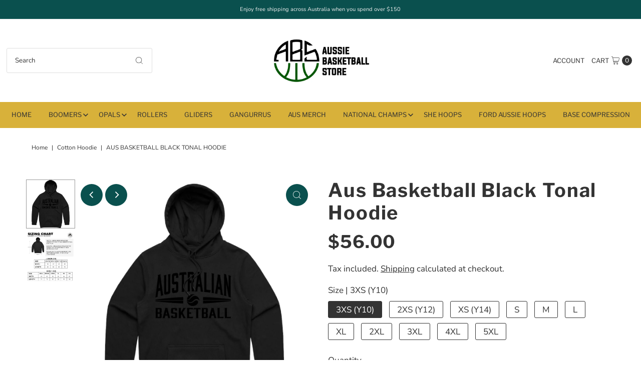

--- FILE ---
content_type: text/html; charset=utf-8
request_url: https://aussiebasketballstore.com/products/aus-basketball-black-tonal-hoodie?view=listing
body_size: 973
content:




<template data-html="listing">

  <div class="product-index-inner">
  
    
      
    
      
    
      
    

    

    

  

  

  <div class="prod-image">
    <a href="/products/aus-basketball-black-tonal-hoodie" title="Aus Basketball Black Tonal Hoodie">
      <div class="reveal"><div class="box-ratio" style="padding-bottom: 100.0%;">
            <img class="lazyload lazyload-fade first-image"
              data-src="//aussiebasketballstore.com/cdn/shop/files/abs_black_hdu_{width}x.jpg?v=1719200285"
              data-sizes="auto"
              data-original="//aussiebasketballstore.com/cdn/shop/files/abs_black_hdu_500x.jpg?v=1719200285"
              alt="">
          </div>
          <noscript>
            <img src="//aussiebasketballstore.com/cdn/shop/files/abs_black_hdu_1024x.jpg?v=1719200285" alt="">
          </noscript>

          
            <div class="hidden">
               <div class="box-ratio " style="padding-bottom: 100.0%;">
    <img class="lazyload lazyload-fade "
      id="29761369407650"
      data-src="//aussiebasketballstore.com/cdn/shop/files/hdu_3ff57e5a-9367-4bc0-8073-e76620561c21_{width}x.jpg?v=1719200232"
      data-sizes="auto"
      data-original="//aussiebasketballstore.com/cdn/shop/files/hdu_3ff57e5a-9367-4bc0-8073-e76620561c21_500x.jpg?v=1719200232"data-widths="[180, 360, 540, 720, 900]"alt="Aus Basketball Black Tonal Hoodie">
  </div>
               <noscript>
                 <img src="//aussiebasketballstore.com/cdn/shop/files/hdu_3ff57e5a-9367-4bc0-8073-e76620561c21_500x.jpg?v=1719200232" alt="Aus Basketball Black Tonal Hoodie">
               </noscript>
             </div>
          
</div>
    </a>
  </div>

  

</div>

<div class="product-info">
  <div class="product-info-inner">
    <h3 class="product-title h5">
      <a href="/products/aus-basketball-black-tonal-hoodie">
        Aus Basketball Black Tonal Hoodie
      </a>
    </h3>
    

<div class="price price--listing"
><dl class="price__regular">
    <dt>
      <span class="visually-hidden visually-hidden--inline">Regular Price</span>
    </dt>
    <dd>
      <span class="price-item price-item--regular">$75.00
</span>
    </dd>
  </dl>
  <dl class="price__sale">
    <dt>
      <span class="visually-hidden visually-hidden--inline">Sale Price</span>
    </dt>
    <dd>
      <span class="price-item price-item--sale">$75.00
</span>
    </dd>
    <dt>
      <span class="visually-hidden visually-hidden--inline">Regular Price</span>
    </dt>
    <dd>
      <s class="price-item price-item--regular">
        
      </s>
    </dd>
  </dl>
  <dl class="price__unit">
    <dt>
      <span class="visually-hidden visually-hidden--inline">Unit Price</span>
    </dt>
    <dd class="price-unit-price"><span></span><span aria-hidden="true">/</span><span class="visually-hidden">per&nbsp;</span><span></span></dd>
  </dl>
</div>


    <div class="clear"></div>

    <div class="product_listing_options">

  



  
  

  
  
  
    <div class="size-swatch">
      <ul data-option-index="0" class="size options">
        
        
          

          
          
            
            <li data-option-title="3XS (Y10)" data-href="//aussiebasketballstore.com/cdn/shopifycloud/storefront/assets/no-image-2048-a2addb12_large.gif" class="color 3xs-y10">
              <a href="/products/aus-basketball-black-tonal-hoodie?variant=42453652471970">3XS (Y10)</a>
            </li>
            
            
          
        
          

          
          
            
            <li data-option-title="2XS (Y12)" data-href="//aussiebasketballstore.com/cdn/shopifycloud/storefront/assets/no-image-2048-a2addb12_large.gif" class="color 2xs-y12">
              <a href="/products/aus-basketball-black-tonal-hoodie?variant=44025962987682">2XS (Y12)</a>
            </li>
            
            
          
        
          

          
          
            
            <li data-option-title="XS (Y14)" data-href="//aussiebasketballstore.com/cdn/shopifycloud/storefront/assets/no-image-2048-a2addb12_large.gif" class="color xs-y14">
              <a href="/products/aus-basketball-black-tonal-hoodie?variant=44025963020450">XS (Y14)</a>
            </li>
            
            
          
        
          

          
          
            
            <li data-option-title="S" data-href="//aussiebasketballstore.com/cdn/shopifycloud/storefront/assets/no-image-2048-a2addb12_large.gif" class="color s">
              <a href="/products/aus-basketball-black-tonal-hoodie?variant=44025963053218">S</a>
            </li>
            
            
          
        
          

          
          
            
            <li data-option-title="M" data-href="//aussiebasketballstore.com/cdn/shopifycloud/storefront/assets/no-image-2048-a2addb12_large.gif" class="color m">
              <a href="/products/aus-basketball-black-tonal-hoodie?variant=44025963085986">M</a>
            </li>
            
            
          
        
          

          
          
            
            <li data-option-title="L" data-href="//aussiebasketballstore.com/cdn/shopifycloud/storefront/assets/no-image-2048-a2addb12_large.gif" class="color l">
              <a href="/products/aus-basketball-black-tonal-hoodie?variant=44025963118754">L</a>
            </li>
            
            
          
        
          

          
          
            
            <li data-option-title="XL" data-href="//aussiebasketballstore.com/cdn/shopifycloud/storefront/assets/no-image-2048-a2addb12_large.gif" class="color xl">
              <a href="/products/aus-basketball-black-tonal-hoodie?variant=44025963151522">XL</a>
            </li>
            
            
          
        
          

          
          
            
            <li data-option-title="2XL" data-href="//aussiebasketballstore.com/cdn/shopifycloud/storefront/assets/no-image-2048-a2addb12_large.gif" class="color 2xl">
              <a href="/products/aus-basketball-black-tonal-hoodie?variant=44025963184290">2XL</a>
            </li>
            
            
          
        
          

          
          
            
            <li data-option-title="3XL" data-href="//aussiebasketballstore.com/cdn/shopifycloud/storefront/assets/no-image-2048-a2addb12_large.gif" class="color 3xl">
              <a href="/products/aus-basketball-black-tonal-hoodie?variant=44025963217058">3XL</a>
            </li>
            
            
          
        
          

          
          
            
            <li data-option-title="4XL" data-href="//aussiebasketballstore.com/cdn/shopifycloud/storefront/assets/no-image-2048-a2addb12_large.gif" class="color 4xl">
              <a href="/products/aus-basketball-black-tonal-hoodie?variant=44025963249826">4XL</a>
            </li>
            
            
          
        
          

          
          
            
            <li data-option-title="5XL" data-href="//aussiebasketballstore.com/cdn/shopifycloud/storefront/assets/no-image-2048-a2addb12_large.gif" class="color 5xl">
              <a href="/products/aus-basketball-black-tonal-hoodie?variant=44025963282594">5XL</a>
            </li>
            
            
          
        
      </ul>
    </div><!-- .swatch -->
  

</div><!-- /.product_listing_options -->

  </div>
</div>


</template>
